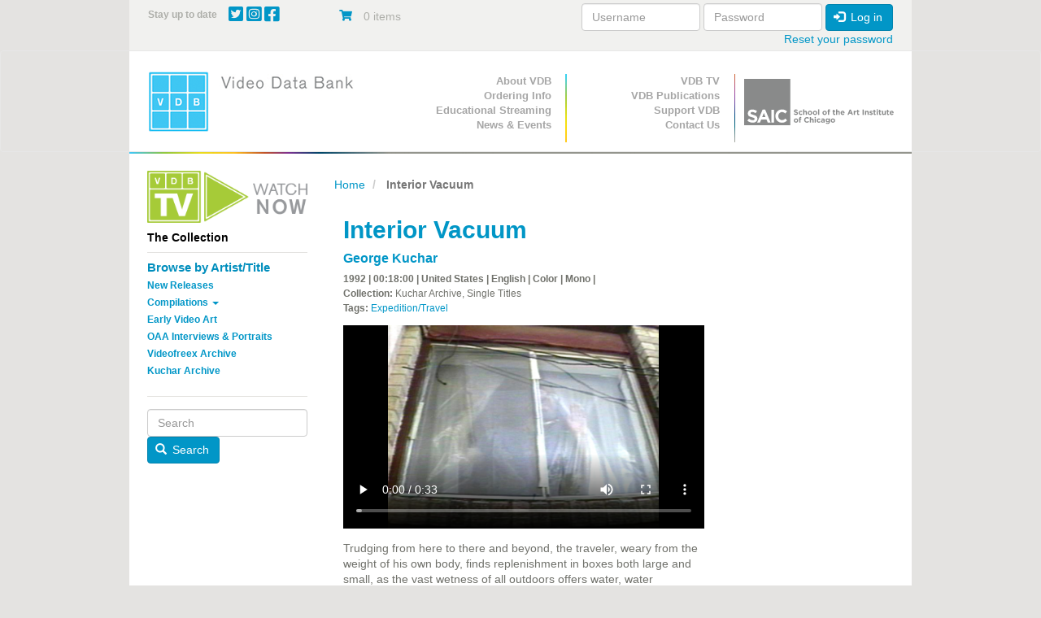

--- FILE ---
content_type: text/html; charset=UTF-8
request_url: https://www.vdb.org/titles/interior-vacuum
body_size: 10041
content:
<!DOCTYPE html>
<html  lang="en" dir="ltr">
  <head>
    <meta charset="utf-8" />
<noscript><style>form.antibot * :not(.antibot-message) { display: none !important; }</style>
</noscript><meta name="Generator" content="Drupal 10 (https://www.drupal.org); Commerce 3" />
<meta name="MobileOptimized" content="width" />
<meta name="HandheldFriendly" content="true" />
<meta name="viewport" content="width=device-width, initial-scale=1.0" />
<link rel="canonical" href="https://www.vdb.org/titles/interior-vacuum" />
<link rel="shortlink" href="https://www.vdb.org/product/970" />

    <title>Interior Vacuum | Video Data Bank</title>
    <link rel="preload" as="font" type="font/woff2" href="/themes/vdb/assets/fonts/bootstrap/glyphicons-halflings-regular.woff2" crossorigin="anonymous"/>
    <link rel="preload" as="font" type="font/woff2" href="/themes/vdb/css/fontawesome/webfonts/fa-brands-400.woff2" crossorigin="anonymous"/>
    <link rel="preload" as="font" type="font/woff2" href="/themes/vdb/css/fontawesome/webfonts/fa-solid-900.woff2" crossorigin="anonymous"/>
    <link rel="stylesheet" media="all" href="/sites/default/files/css/css_gUa3MEa-SkwGLCCQlsJvU3Ty2cTZXKLngCr3jOfECgA.css?delta=0&amp;language=en&amp;theme=vdb&amp;include=[base64]" />
<link rel="stylesheet" media="all" href="https://use.fontawesome.com/releases/v6.4.0/css/all.css" />
<link rel="stylesheet" media="all" href="https://use.fontawesome.com/releases/v6.4.0/css/v4-shims.css" />
<link rel="stylesheet" media="all" href="/sites/default/files/css/css_GSeVSOWSiCXUDrhMOKdU5lt6t44QZNhpFkmUgrKievc.css?delta=3&amp;language=en&amp;theme=vdb&amp;include=[base64]" />
<link rel="stylesheet" media="all" href="/sites/default/files/css/css_psvvFwrDSg9OCTH0b0DEtJCMtQuyc7yssUcDUAvL4G4.css?delta=4&amp;language=en&amp;theme=vdb&amp;include=[base64]" />

    <script type="application/json" data-drupal-selector="drupal-settings-json">{"path":{"baseUrl":"\/","pathPrefix":"","currentPath":"product\/970","currentPathIsAdmin":false,"isFront":false,"currentLanguage":"en"},"pluralDelimiter":"\u0003","suppressDeprecationErrors":true,"ajaxPageState":{"libraries":"[base64]","theme":"vdb","theme_token":null},"ajaxTrustedUrl":{"form_action_p_pvdeGsVG5zNF_XLGPTvYSKCf43t8qZYSwcfZl2uzM":true,"\/titles\/interior-vacuum?ajax_form=1":true},"gtag":{"tagId":"","consentMode":false,"otherIds":[],"events":[{"name":"view_item","data":{"currency":"USD","value":"100.00","items":[{"item_name":"Single Screening Rental License (DVD), +$100","item_id":"INTERIORVA1","affiliation":"Video Data Bank"}]}}],"additionalConfigInfo":[]},"gtm":{"tagId":null,"settings":{"data_layer":"dataLayer","include_classes":false,"allowlist_classes":"","blocklist_classes":"","include_environment":false,"environment_id":"","environment_token":""},"tagIds":["GTM-PFGRNJG"]},"responsive_menu":{"position":"right","theme":"theme-dark","pagedim":"pagedim","modifyViewport":true,"use_bootstrap":true,"breakpoint":"(min-width: 960px)","drag":false,"pageWrapper":false},"conditional_message":{"1":{"base_path":"\/","status":false,"conditions":["close"],"message":"\u003Cp\u003EDue to the impact of COVID-19, the Video Data Bank staff is working remotely until further notice. Find out more information about our remote operations \u003Ca href=\u0022\/content\/vdbs-remote-operations\u0022\u003Ehere\u003C\/a\u003E, and please contact us at \u003Ca href=\u0022mailto:info@vdb.org\u0022\u003Einfo@vdb.org\u003C\/a\u003E with any questions.\u003C\/p\u003E","hash":"4b194ade","bg_color":"eeeeeee","color":"666666","position":"top","target":"body"}},"bootstrap":{"forms_has_error_value_toggle":1,"modal_animation":1,"modal_backdrop":"true","modal_focus_input":1,"modal_keyboard":1,"modal_select_text":1,"modal_show":1,"modal_size":"","popover_enabled":1,"popover_animation":1,"popover_auto_close":1,"popover_container":"body","popover_content":"","popover_delay":"0","popover_html":0,"popover_placement":"right","popover_selector":"","popover_title":"","popover_trigger":"click","tooltip_enabled":1,"tooltip_animation":1,"tooltip_container":"body","tooltip_delay":"0","tooltip_html":0,"tooltip_placement":"auto left","tooltip_selector":"","tooltip_trigger":"hover"},"antibot":{"forms":{"user-login-form":{"id":"user-login-form","key":"4K6r6HY_X8QzlOPGJzJIx2nRf58ejTR9GmJQfa3eYqz"}}},"miniorange_saml":{"base_url":"https:\/\/www.vdb.org"},"ajax":{"edit-purchased-entity-0-attributes-attribute-single-screening-renta-10":{"callback":["Drupal\\commerce_product\\Plugin\\Field\\FieldWidget\\ProductVariationAttributesWidget","ajaxRefresh"],"wrapper":"commerce-product-add-to-cart-form","disable-refocus":true,"event":"change","url":"\/titles\/interior-vacuum?ajax_form=1","httpMethod":"POST","dialogType":"ajax","submit":{"_triggering_element_name":"purchased_entity[0][attributes][attribute_single_screening_renta]"}},"edit-purchased-entity-0-attributes-attribute-single-screening-renta-23":{"callback":["Drupal\\commerce_product\\Plugin\\Field\\FieldWidget\\ProductVariationAttributesWidget","ajaxRefresh"],"wrapper":"commerce-product-add-to-cart-form","disable-refocus":true,"event":"change","url":"\/titles\/interior-vacuum?ajax_form=1","httpMethod":"POST","dialogType":"ajax","submit":{"_triggering_element_name":"purchased_entity[0][attributes][attribute_single_screening_renta]"}},"edit-purchased-entity-0-attributes-attribute-single-screening-renta-22":{"callback":["Drupal\\commerce_product\\Plugin\\Field\\FieldWidget\\ProductVariationAttributesWidget","ajaxRefresh"],"wrapper":"commerce-product-add-to-cart-form","disable-refocus":true,"event":"change","url":"\/titles\/interior-vacuum?ajax_form=1","httpMethod":"POST","dialogType":"ajax","submit":{"_triggering_element_name":"purchased_entity[0][attributes][attribute_single_screening_renta]"}},"edit-purchased-entity-0-attributes-attribute-single-screening-renta-21":{"callback":["Drupal\\commerce_product\\Plugin\\Field\\FieldWidget\\ProductVariationAttributesWidget","ajaxRefresh"],"wrapper":"commerce-product-add-to-cart-form","disable-refocus":true,"event":"change","url":"\/titles\/interior-vacuum?ajax_form=1","httpMethod":"POST","dialogType":"ajax","submit":{"_triggering_element_name":"purchased_entity[0][attributes][attribute_single_screening_renta]"}},"edit-purchased-entity-0-attributes-attribute-single-screening-renta-6":{"callback":["Drupal\\commerce_product\\Plugin\\Field\\FieldWidget\\ProductVariationAttributesWidget","ajaxRefresh"],"wrapper":"commerce-product-add-to-cart-form","disable-refocus":true,"event":"change","url":"\/titles\/interior-vacuum?ajax_form=1","httpMethod":"POST","dialogType":"ajax","submit":{"_triggering_element_name":"purchased_entity[0][attributes][attribute_single_screening_renta]"}},"edit-purchased-entity-0-attributes-attribute-single-screening-renta-20":{"callback":["Drupal\\commerce_product\\Plugin\\Field\\FieldWidget\\ProductVariationAttributesWidget","ajaxRefresh"],"wrapper":"commerce-product-add-to-cart-form","disable-refocus":true,"event":"change","url":"\/titles\/interior-vacuum?ajax_form=1","httpMethod":"POST","dialogType":"ajax","submit":{"_triggering_element_name":"purchased_entity[0][attributes][attribute_single_screening_renta]"}}},"user":{"uid":0,"permissionsHash":"b5b5fcf999da9db34b339c15d307e5f6c7b2a13d50d21d617472d6ddd3907d1e"}}</script>
<script src="/core/misc/drupalSettingsLoader.js?v=10.5.6"></script>
<script src="/modules/contrib/google_tag/js/gtag.js?t9hv0f"></script>
<script src="/modules/contrib/google_tag/js/gtm.js?t9hv0f"></script>

    <!-- Google Tag Manager -->
<script>(function(w,d,s,l,i){w[l]=w[l]||[];w[l].push({'gtm.start':
new Date().getTime(),event:'gtm.js'});var f=d.getElementsByTagName(s)[0],
j=d.createElement(s),dl=l!='dataLayer'?'&l='+l:'';j.async=true;j.src=
'https://www.googletagmanager.com/gtm.js?id='+i+dl;f.parentNode.insertBefore(j,f);
})(window,document,'script','dataLayer','GTM-PFGRNJG');</script>
<!-- End Google Tag Manager -->
  </head>
  <body class="path-product has-glyphicons">
  <!-- Google Tag Manager (noscript) -->
<noscript><iframe src="https://www.googletagmanager.com/ns.html?id=GTM-PFGRNJG"
height="0" width="0" style="display:none;visibility:hidden"></iframe></noscript>
<!-- End Google Tag Manager (noscript) -->
    <a href="#main-content" class="visually-hidden focusable skip-link">
      Skip to main content
    </a>
    <noscript><iframe src="https://www.googletagmanager.com/ns.html?id=GTM-PFGRNJG"
                  height="0" width="0" style="display:none;visibility:hidden"></iframe></noscript>

      <div class="dialog-off-canvas-main-canvas" data-off-canvas-main-canvas>
    <div  class="container">
  <div class="row">

                              <div class="col-xs-12 topbar" role="heading">
              <div class="region region-topbar container-fluid">
    <div class="row">
    <section id="block-sociallinks" class="block block-block-content block-block-content94226954-c14c-47ac-aca6-cfddb46db2ad col-xs-9 col-sm-9 col-md-3 col-lg-3 social-wrapper clearfix">
  
      <h2 class="block-title">Stay up to date</h2>
    

    <span class="social-links">

      <a href="http://twitter.com/VideoDataBank" target="_blank">
        <i class="fab fa-twitter-square"></i>
      </a>

      <a href="https://www.instagram.com/videodatabank/" target="_blank">
        <i class="fab fa-instagram-square"></i>
      </a>


      <a href="http://www.facebook.com/pages/Video-Data-Bank/18964576077?ref=ts" target="_blank">
        <i class="fab fa-facebook-square"></i>
      </a>

    
    </span>

  
  </section>
<section id="block-vdb-cart" class="block block-commerce-cart col-xs-3 col-sm-3 col-md-3 clearfix">
  
    

      <div class="cart--cart-block">
  <div class="cart-block--summary">
    <a class="cart-block--link__expand" href="/cart">
      <span class="cart-block--icon">
        <i class="fas fa-shopping-cart"></i>
      </span>
      <span class="cart-block--summary__count">0 items</span>
      <span class="cart-block--summary__count"></span>
    </a>
  </div>

  <div class="cart-block--contents">
    <div class="cart-block--contents__inner">
      <div class="cart-block--contents__items">
        
      </div>
      <div class="cart-block--contents__links">
        <a href="/cart">Cart</a>
      </div>
    </div>
  </div>

</div>

  </section>
<section id="block-userlogin" role="form" class="block block-user block-user-login-block col-xs-12 col-md-6 clearfix">
  
    

      <form class="user-login-form antibot" data-drupal-selector="user-login-form" data-action="/titles/interior-vacuum?destination=/titles/interior-vacuum" action="/antibot" method="post" id="user-login-form" accept-charset="UTF-8">
  <noscript>
  <div class="antibot-no-js antibot-message antibot-message-warning">You must have JavaScript enabled to use this form.</div>
</noscript>
<div class="form-item js-form-item form-type-textfield js-form-type-textfield form-item-name js-form-item-name form-group">
      <label for="edit-name" class="control-label js-form-required form-required">Username</label>
  
  
  <input autocorrect="none" autocapitalize="none" spellcheck="false" autocomplete="username" data-drupal-selector="edit-name" class="form-text required form-control" type="text" id="edit-name" name="name" value="" size="15" maxlength="60" required="required" aria-required="true" />

  
  
  </div>
<div class="form-item js-form-item form-type-password js-form-type-password form-item-pass js-form-item-pass form-group">
      <label for="edit-pass" class="control-label js-form-required form-required">Password</label>
  
  
  <input autocomplete="current-password" data-drupal-selector="edit-pass" class="form-text required form-control" type="password" id="edit-pass" name="pass" size="15" maxlength="128" required="required" aria-required="true" />

  
  
  </div>
<input autocomplete="off" data-drupal-selector="form-f-qgy9xm7ilnavhsc8hgckhvsp5xd6e3ggctqu6jghy" type="hidden" name="form_build_id" value="form-f-Qgy9XM7ILNavHsc8HGCkhVsp5Xd6E3GGctQu6jGHY" /><input data-drupal-selector="edit-user-login-form" type="hidden" name="form_id" value="user_login_form" /><input data-drupal-selector="edit-antibot-key" type="hidden" name="antibot_key" value="" /><div data-drupal-selector="edit-actions" class="form-actions form-group js-form-wrapper form-wrapper" id="edit-actions"><button data-drupal-selector="edit-submit" class="button js-form-submit form-submit btn-primary btn icon-before" type="submit" id="edit-submit" name="op" value="Log in"><span class="icon glyphicon glyphicon-log-in" aria-hidden="true"></span>
Log in</button></div>

</form>
<ul><li><a href="/user/password" title="Send password reset instructions via email." class="request-password-link">Reset your password</a></li></ul>
  </section>
 
    </div>
  </div>

          </div>
                </div>
</div>

          <header class="navbar navbar-default" id="navbar" role="banner">
              <div class="container">
            <div class="row">
        <div class="navbar-header col-sm-4">
          <div class="container-fluid">
            <div class="row-no-gutters">
              <div class="col-xs-2 visible-xs-inline-block hidden-sm hidden-md hidden-lg ">
                <a class=" navbar-btn text-center visible-xs hidden-sm hidden-md hidden-lg" href="/" title="Home" rel="home">
                    <img alt="School of the Art Institute of Chicago Logo center-block " class="img-responsive " data-entity-type="file"  data-entity-uuid="864ce426-16d4-4287-923b-60289d8eb9d2" src="/themes/vdb/images/vdb_logo.png" />
                                    </a>
              </div>
              
              <div class="col-xs-7 col-sm-12 center-block text-center hidden-xs visible-sm visible-md visible-lg">
                  <div class="region region-navigation">
          <a class="logo navbar-btn pull-left text-center" href="/" title="Home" rel="home">
        <img src="/themes/vdb/logo.png" class="img-responsive " alt="Home" />
            </a>
            
  </div>

              </div>
              

                                          <div class="col-xs-2 pull-right">
                <button type="button" class="navbar-toggle" data-toggle="collapse" data-target="#navbar-collapse">
                  <span class="sr-only">Toggle navigation</span>
                  <span class="icon-bar"></span>
                  <span class="icon-bar"></span>
                  <span class="icon-bar"></span>
                </button>
              </div>
                            
                            
              <div class="col-xs-2 visible-xs hidden-sm hidden-md hidden-lg pull-left">
                <a href="https://www.saic.edu/" class="navbar-btn text-center visible-xs hidden-sm hidden-md hidden-lg saiclogoLink" target="_blank">
                  <img alt="School of the Art Institute of Chicago Logo" class="img-responsive saiclogo center-block" data-entity-type="file"  data-entity-uuid="864ce426-16d4-4287-923b-60289d8eb9d2" src="/themes/vdb/images/SAIClogo_Stacked_Grey.png" />
                </a>  
              </div>

              
            </div>
          </div>
        </div>

      


                    <div id="navbar-collapse" class="navbar-collapse collapse col-sm-8">
            <div class="container-fluid">
    <div class="row">
        <nav class="primary-nav col-sm-4" role="navigation" aria-labelledby="block-primarynavigation-menu" id="block-primarynavigation">
            <h2 class="sr-only" id="block-primarynavigation-menu">Primary Navigation</h2>

      
      <ul class="menu menu--primary nav">
                      <li class="first">
                                        <a href="/content/about-vdb" data-drupal-link-system-path="node/10648">About VDB</a>
              </li>
                      <li>
                                        <a href="/content/prices-and-format-options">Ordering Info</a>
              </li>
                      <li>
                                        <a href="/content/streaming" data-drupal-link-system-path="node/164371">Educational Streaming</a>
              </li>
                      <li class="last">
                                        <a href="/news-archive" data-drupal-link-system-path="news-archive">News &amp; Events</a>
              </li>
        </ul>
  

  </nav>
<nav class="secondary-nav col-sm-4" role="navigation" aria-labelledby="block-secondarynavigation-menu" id="block-secondarynavigation">
            <h2 class="sr-only" id="block-secondarynavigation-menu">Secondary Navigation</h2>

      
      <ul class="menu menu--secondary-navigation nav">
                      <li class="first">
                                        <a href="/content/about-vdb-tv" data-drupal-link-system-path="node/10721">VDB TV</a>
              </li>
                      <li>
                                        <a href="/content/vdb-publications" data-drupal-link-system-path="node/10716">VDB Publications</a>
              </li>
                      <li>
                                        <a href="/support" data-drupal-link-system-path="product/4026">Support VDB</a>
              </li>
                      <li class="last">
                                        <a href="/contact-us" data-drupal-link-system-path="node/187961">Contact Us</a>
              </li>
        </ul>
  

  </nav>

        
        <div class="col-sm-4 hidden-xs ">
            <a href="https://www.saic.edu/" target="_blank">
                <img alt="School of the Art Institute of Chicago Logo" class="img-responsive saiclogo center-block" data-entity-type="file" width="166" src="/themes/vdb/images/SAIClogo_Standard_Grey.svg" />
            </a>
        </div>
    </div>
  </div>

        </div>
                    </div>
            
    </header>
  
  <div role="main" class="main-container container js-quickedit-main-content">
    <div class="row">

                              <div class="col-sm-12" role="heading">
              <div class="region region-header">
    <div data-drupal-messages-fallback class="hidden"></div>

  </div>

          </div>
              
                              <aside class="col-xs-12 col-sm-4 col-md-3 sidebar-primary" role="complementary">
              <div class="region region-sidebar-first container-fluid">
    <div class="row-no-gutters visible-xs-* hidden-sm hidden-md hidden-lg">
      <div class="col-xs-10">
        <button  class="btn btn-link center-block sidebarReveal text"  >
          <small>Submenu</small>
       
        </button>
      </div>
      <div class="col-xs-2">
        <button  class="btn btn-link center-block text-left sidebarReveal"  >
          <span class="glyphicon glyphicon-minus" aria-hidden="true"></span>
          <span class="glyphicon glyphicon-plus" aria-hidden="true"></span>
        </button>
      </div>
    </div>
    <div class="row-no-gutters " id="sidebarContent">
    <section id="block-vdb-vdbtv" class="block block-block-content block-block-content200a3c79-67bb-49c6-9bc6-26b9c43ba001 clearfix">
  
    

      
            <div class="field field--name-body field--type-text-with-summary field--label-hidden field--item"><p><a href="/vdb-tv"><img alt="Watch VDB TV Now" class="img-responsive" data-entity-type="file" data-entity-uuid="29bfc7f0-c9c0-41ab-a345-164d8b2c019a" src="/sites/default/files/inline-images/VDB_TV_Watch_Now_1.png" style="max-width:220px" width="500" height="163" loading="lazy"> </a></p>
</div>
      
  </section>

<section id="block-vdb-thecollection" class="block block-system block-system-menu-blockthe-collection col-xs-10 col-xs-push-1 col-sm-push-0 col-sm-12 clearfix">
  
      <h2 class="block-title">
              The Collection
          </h2>
    
  
            
      <ul class="menu menu--the-collection nav">
                      <li class="first">
                                        <a href="/collection/browser-artist-list" data-drupal-link-system-path="collection/browser-artist-list">Browse by Artist/Title</a>
              </li>
                      <li>
                                        <a href="/new/releases" data-drupal-link-system-path="new/releases">New Releases</a>
              </li>
                      <li class="expanded dropdown">
                                                                    <a href="/" class="dropdown-toggle" data-toggle="dropdown" data-drupal-link-system-path="&lt;front&gt;">Compilations <span class="caret"></span></a>
                        <ul class="dropdown-menu">
                      <li class="first">
                                        <a href="/curated/compilations" data-drupal-link-system-path="curated/compilations">Curated Compilations</a>
              </li>
                      <li>
                                        <a href="/single/artist/compilations" data-drupal-link-system-path="single/artist/compilations">Single Artist Compilations</a>
              </li>
                      <li class="last">
                                        <a href="/box/sets" data-drupal-link-system-path="box/sets">Box Sets</a>
              </li>
        </ul>
  
              </li>
                      <li>
                                        <a href="/early/video/art" data-drupal-link-system-path="early/video/art">Early Video Art</a>
              </li>
                      <li>
                                        <a href="/oaa" data-drupal-link-system-path="node/10712">OAA Interviews &amp; Portraits</a>
              </li>
                      <li>
                                        <a href="/videofreex/archive" data-drupal-link-system-path="videofreex/archive">Videofreex Archive</a>
              </li>
                      <li class="last">
                                        <a href="/kuchar/archive" data-drupal-link-system-path="kuchar/archive">Kuchar Archive</a>
              </li>
        </ul>
  

      </section>
<section class="search-block-form block block-vdb-search block-search-block col-xs-8 col-xs-offset-2 col-sm-offset-0  col-sm-12 clearfix" data-drupal-selector="search-block-form" id="block-searchblock-3">
  
    

      <form action="/titles/interior-vacuum" method="post" id="search-block-form" accept-charset="UTF-8">
  <div class="form-item js-form-item form-type-textfield js-form-type-textfield form-item-search js-form-item-search form-no-label form-group">
  
  
  <input placeholder="Search" data-drupal-selector="edit-search" class="form-text form-control" type="text" id="edit-search" name="search" value="" size="60" maxlength="128" />

  
  
  </div>
<button data-drupal-selector="edit-submit" class="button js-form-submit form-submit btn-primary btn icon-before" type="submit" id="edit-submit" name="op" value="Search"><span class="icon glyphicon glyphicon-search" aria-hidden="true"></span>
Search</button><input autocomplete="off" data-drupal-selector="form-uafe1yju6t73xrwfg586tjlzn0npjcikzxgypdklwf4" type="hidden" name="form_build_id" value="form-uAFE1YjU6t73XrWfG586TJlZN0NPJcikzXgYpdkLWF4" /><input data-drupal-selector="edit-search-block-form" type="hidden" name="form_id" value="search_block_form" />
</form>

  </section>
 
      <div class="col-xs-10 visible-xs-* hidden-sm hidden-md hidden-lg">
        <button  class="btn btn-link center-block sidebarReveal text"  >
          <small>Close</small>
       
        </button>
      </div>
      <div class="col-xs-2 visible-xs-* hidden-sm hidden-md hidden-lg">
        <button  class="btn btn-link center-block text-left sidebarReveal"  >
          <span class="glyphicon glyphicon-minus" aria-hidden="true"></span>
          <span class="glyphicon glyphicon-plus" aria-hidden="true"></span>
        </button>
      </div>
  </div>

          </aside>
              
                  <section class="col-xs-12 col-sm-8 col-md-9 main-content">

                
                                      
                  
                          <a id="main-content"></a>
            <div class="region region-content">
        <ol class="breadcrumb">
          <li >
                  <a href="/">Home</a>
              </li>
          <li  class="active">
                  Interior Vacuum
              </li>
      </ol>

  
  <article class="container-fluid" >
       
    <div class="row product ">

    
     

        <div class="col-xs-12 col-sm-8">
          <h1 class="title">Interior Vacuum</h1>
          <h2><a href="/user/40700">George Kuchar</a></h2>

          <div class="product--info">

          
          <p><strong>1992 | 
00:18:00

            | United States |               English |             
                        Color |            Mono |                                  </strong></p>
          
           
            <p><strong>Collection:</strong>
             Kuchar Archive, Single Titles            </p>
                    <p><strong>Tags:</strong> <a href="/tag/56">Expedition/Travel</a></p>          
          </div>

          <video class="product--video" oncontextmenu="return false;" preload="metadata" controls controlsList="nodownload" width="445px" height="250px" poster="/sites/default/files/clip_images/INTERIORVA.jpg">
            <source src="https://www.vdb.org/sites/default/files/clips/INTERIORVA.mp4">
          </video>

          
            <div class="field field--name-body field--type-text-with-summary field--label-hidden field--item"><p>Trudging from here to there and beyond, the traveler, weary from the weight of his own body, finds replenishment in boxes both large and small, as the vast wetness of all outdoors offers water, water everywhere, and not a drop to drink.</p></div>
      

                    <div class="product--variations">
            <div class="product--variations-header">
              <h4>Pricing Information</h4>
            </div>
            <div class="product--variations-body">
              
      <div class="field field--name-variations field--type-entity-reference field--label-hidden field--items">
              <div class="field--item"><div id="commerce-product-add-to-cart-form"><form class="commerce-order-item-add-to-cart-form-commerce-product-970 commerce-order-item-add-to-cart-form" data-drupal-selector="commerce-order-item-add-to-cart-form-commerce-product-970" action="/titles/interior-vacuum" method="post" id="commerce-order-item-add-to-cart-form-commerce-product-970" accept-charset="UTF-8">
  <div class="field--type-entity-reference field--name-purchased-entity field--widget-commerce-product-variation-attributes form-group js-form-wrapper form-wrapper" data-drupal-selector="edit-purchased-entity-wrapper" id="edit-purchased-entity-wrapper">      <div class="attribute-widgets form-group js-form-wrapper form-wrapper" data-drupal-selector="edit-purchased-entity-0-attributes" id="edit-purchased-entity-0-attributes"><fieldset data-drupal-selector="edit-purchased-entity-0-attributes-attribute-single-screening-renta" class="fieldgroup form-composite required js-form-item form-item js-form-wrapper form-wrapper" id="edit-purchased-entity-0-attributes-attribute-single-screening-renta--wrapper" required="required" aria-required="true">
      <legend>
    <span class="fieldset-legend js-form-required form-required">Additional Formats/Uses</span>
  </legend>
  <div class="fieldset-wrapper">
                <div id="edit-purchased-entity-0-attributes-attribute-single-screening-renta"><div class="form-item js-form-item form-type-radio js-form-type-radio form-item-purchased-entity-0-attributes-attribute-single-screening-renta js-form-item-purchased-entity-0-attributes-attribute-single-screening-renta radio">
  
  
  

      <label for="edit-purchased-entity-0-attributes-attribute-single-screening-renta-20" class="control-label option"><input data-drupal-selector="edit-purchased-entity-0-attributes-attribute-single-screening-renta-20" data-disable-refocus="true" class="form-radio" type="radio" id="edit-purchased-entity-0-attributes-attribute-single-screening-renta-20" name="purchased_entity[0][attributes][attribute_single_screening_renta]" value="20" />Single Screening Rental License (Digital File), +$120</label>
  
  
  </div>
<div class="form-item js-form-item form-type-radio js-form-type-radio form-item-purchased-entity-0-attributes-attribute-single-screening-renta js-form-item-purchased-entity-0-attributes-attribute-single-screening-renta radio">
  
  
  

      <label for="edit-purchased-entity-0-attributes-attribute-single-screening-renta-6" class="control-label option"><input data-drupal-selector="edit-purchased-entity-0-attributes-attribute-single-screening-renta-6" data-disable-refocus="true" class="form-radio" type="radio" id="edit-purchased-entity-0-attributes-attribute-single-screening-renta-6" name="purchased_entity[0][attributes][attribute_single_screening_renta]" value="6" />Exhibition Rental License (Request Quote)</label>
  
  
  </div>
<div class="form-item js-form-item form-type-radio js-form-type-radio form-item-purchased-entity-0-attributes-attribute-single-screening-renta js-form-item-purchased-entity-0-attributes-attribute-single-screening-renta radio">
  
  
  

      <label for="edit-purchased-entity-0-attributes-attribute-single-screening-renta-21" class="control-label option"><input data-drupal-selector="edit-purchased-entity-0-attributes-attribute-single-screening-renta-21" data-disable-refocus="true" class="form-radio" type="radio" id="edit-purchased-entity-0-attributes-attribute-single-screening-renta-21" name="purchased_entity[0][attributes][attribute_single_screening_renta]" value="21" />Library Purchase - Educational License (DVD), +$275</label>
  
  
  </div>
<div class="form-item js-form-item form-type-radio js-form-type-radio form-item-purchased-entity-0-attributes-attribute-single-screening-renta js-form-item-purchased-entity-0-attributes-attribute-single-screening-renta radio">
  
  
  

      <label for="edit-purchased-entity-0-attributes-attribute-single-screening-renta-22" class="control-label option"><input data-drupal-selector="edit-purchased-entity-0-attributes-attribute-single-screening-renta-22" data-disable-refocus="true" class="form-radio" type="radio" id="edit-purchased-entity-0-attributes-attribute-single-screening-renta-22" name="purchased_entity[0][attributes][attribute_single_screening_renta]" value="22" />1 Year Digital Streaming License (includes DVD), +$350</label>
  
  
  </div>
<div class="form-item js-form-item form-type-radio js-form-type-radio form-item-purchased-entity-0-attributes-attribute-single-screening-renta js-form-item-purchased-entity-0-attributes-attribute-single-screening-renta radio">
  
  
  

      <label for="edit-purchased-entity-0-attributes-attribute-single-screening-renta-23" class="control-label option"><input data-drupal-selector="edit-purchased-entity-0-attributes-attribute-single-screening-renta-23" data-disable-refocus="true" class="form-radio" type="radio" id="edit-purchased-entity-0-attributes-attribute-single-screening-renta-23" name="purchased_entity[0][attributes][attribute_single_screening_renta]" value="23" />5 Year Digital Streaming License (includes DVD), +$500</label>
  
  
  </div>
<div class="form-item js-form-item form-type-radio js-form-type-radio form-item-purchased-entity-0-attributes-attribute-single-screening-renta js-form-item-purchased-entity-0-attributes-attribute-single-screening-renta radio">
  
  
  

      <label for="edit-purchased-entity-0-attributes-attribute-single-screening-renta-10" class="control-label option"><input data-drupal-selector="edit-purchased-entity-0-attributes-attribute-single-screening-renta-10" data-disable-refocus="true" class="form-radio" type="radio" id="edit-purchased-entity-0-attributes-attribute-single-screening-renta-10" name="purchased_entity[0][attributes][attribute_single_screening_renta]" value="10" />Institutional Collection License (Archival Acquisition) - Request Quote</label>
  
  
  </div>
</div>

          </div>
</fieldset>
</div>

  </div>
<input autocomplete="off" data-drupal-selector="form-qez-ej3eowb05ihadv4srjc-lek3ygmj-wl8uy1nbno" type="hidden" name="form_build_id" value="form-qEZ_EJ3EOWB05IHaDv4srjC-Lek3YGMj-wl8Uy1nBNo" /><input data-drupal-selector="edit-commerce-order-item-add-to-cart-form-commerce-product-970" type="hidden" name="form_id" value="commerce_order_item_add_to_cart_form_commerce_product_970" /><div class="field--type-datetime field--name-field-screening-date field--widget-datetime-default form-group js-form-wrapper form-wrapper" data-drupal-selector="edit-field-screening-date-wrapper" id="edit-field-screening-date-wrapper">        <label class="control-label">Screening Date</label>
<div id="edit-field-screening-date-0-value" class="container-inline form-inline">
  <div class="form-inline form-item js-form-item form-type-date js-form-type-date form-item-field-screening-date-0-value-date js-form-item-field-screening-date-0-value-date form-no-label form-group">
      <label for="edit-field-screening-date-0-value-date" class="control-label sr-only">Date</label>
  
  
  <input data-drupal-selector="edit-field-screening-date-0-value-date" type="date" class="form-date form-control" id="edit-field-screening-date-0-value-date" name="field_screening_date[0][value][date]" value="" size="12" />

  
  
  </div>

</div>


  </div>
<div data-drupal-selector="edit-actions" class="form-actions form-group js-form-wrapper form-wrapper" id="edit-actions"><button class="button--add-to-cart button button--primary js-form-submit form-submit btn-success btn" data-drupal-selector="edit-submit" type="submit" id="edit-submit" name="op" value="Add to cart">Add to cart</button></div>

</form>
</div></div>
          </div>
  
            </div>
            <div class="product--variations-body">
              <a class="button button--primary js-form-submit form-submit btn-primary btn"  href="/content/request-an-exhibition-quote" target="_blank">Request an Exhibition Quote</a>
              <a class="button button--primary js-form-submit form-submit btn-primary btn"  href="/content/request-archival-quote" target="_blank">Request an Archival Quote</a>
              <p><small>Please contact <a href="mailto:info@vdb.org">info@vdb.org</a> or visit <a href="/content/prices-formats" >http://www.vdb.org/content/prices-formats</a> with any questions about the license types listed here.</small></p>
            </div>

          </div>
          

      <br><br><br>



        </div>
        <div class="product--sidebar col-xs-12 col-sm-4">

          

          
          
                   
          <div class="views-element-container form-group"><div class="view view-compilation-bottom-block view-id-compilation_bottom_block view-display-id-block_1 js-view-dom-id-c8a38980668e7b62b70f486abc288ecc5de1cb60a2c338cdab6622931b05e9d2">
  
    
      
  
      
          </div>
</div>


          <div class="views-element-container form-group"><div class="view view-press-news-essay-event-products view-id-press_news_essay_event_products view-display-id-block_1 js-view-dom-id-4e429d9f88d141f7301a7592ff1be6121e907080d53c9eee420ce85226487de0">
  
    
      
  
          </div>
</div>



          
          

        </div>
        

     
    </div>
  </article>



  </div>

              </section>

                </div>
  </div>

      <footer class="footer container" role="contentinfo">
        <div class="region region-footer container-fluid">
    <div class="row">
    <section class="mailchimp-signup-subscribe-form block block-mailchimp-signup block-mailchimp-signup-subscribe-blockmail-subscribe col-xs-10 
     col-lg-3 clearfix" data-drupal-selector="mailchimp-signup-subscribe-block-mail-subscribe-form" id="block-vdb-mailchimpsubscriptionformmailsubscribe">
  
    

  <h3>Subscribe to our monthly newsletter!</h3>
      <form action="/titles/interior-vacuum" method="post" id="mailchimp-signup-subscribe-block-mail-subscribe-form" accept-charset="UTF-8">
  <div id="mailchimp-newsletter-68783a30d2-mergefields" class="mailchimp-newsletter-mergefields"><div class="form-item js-form-item form-type-email js-form-type-email form-item-mergevars-email js-form-item-mergevars-email form-no-label form-group">
      <label for="edit-mergevars-email" class="control-label sr-only js-form-required form-required">Email Address</label>
  
  
  <input autocomplete="email" placeholder="Email Address" data-drupal-selector="edit-mergevars-email" class="form-email required form-control" type="email" id="edit-mergevars-email" name="mergevars[EMAIL]" value="" size="25" maxlength="254" required="required" aria-required="true" />

  
  
  </div>
</div><input autocomplete="off" data-drupal-selector="form-am3gczambd35srfhg7hwidqbkat3lkuwipyhiymvaoi" type="hidden" name="form_build_id" value="form-aM3gczAmBD35sRFHG7HWIdQbKAT3lkUwIpYHIYMvaoI" /><input data-drupal-selector="edit-mailchimp-signup-subscribe-block-mail-subscribe-form" type="hidden" name="form_id" value="mailchimp_signup_subscribe_block_mail_subscribe_form" /><div data-drupal-selector="edit-actions" class="form-actions form-group js-form-wrapper form-wrapper" id="edit-actions--3"><button class="btn-primary button js-form-submit form-submit btn" data-drupal-selector="edit-submit" type="submit" id="edit-submit--4" name="op" value="Subscribe">Subscribe</button></div>

</form>

  </section>
<section id="block-vdb-footercontact" class="block block-block-content block-block-content87448a87-56ce-4581-9a70-94eb4ef5ec75 col-xs-12 col-md-4 col-lg-3 clearfix">
  
    

      
            <div class="field field--name-body field--type-text-with-summary field--label-hidden field--item"><h3><a href="/contact-us">Contact Us</a></h3><p>Phone: 312.345.3550<br>Fax: 312.541.8073</p><p>Regular Hours:<br>Monday – Thursday<br>9:00 a.m. – 5:00 p.m.</p><p>&nbsp;</p></div>
      
  </section>
<section id="block-vdb-footeraddress" class="block block-block-content block-block-content0d33b7e4-1596-405c-bd56-22c41fa979df col-xs-12 col-md-4 col-lg-3 clearfix">
  
    

      
            <div class="field field--name-body field--type-text-with-summary field--label-hidden field--item"><h3>Mailing Address</h3><p>Video Data Bank<br>School of the Art Institute of Chicago<br><span>36 S. Wabash Ave, 12th Floor</span><br>Chicago, IL 60603</p></div>
      
  </section>
 
<section id="block-vdb-footercopyright" class="block block-block-content block-block-contente5c36ea7-3223-4533-8d23-0b7df2fa78e4 col-xs-12 col-md-4 col-lg-3  clearfix">
  
    

      
            <div class="field field--name-body field--type-text-with-summary field--label-hidden field--item"><h3><a href="/visit-us">Visit our Screening Room</a></h3><p>Video Data Bank<br>School of the Art Institute of Chicago<br>36 S. Wabash Ave, 14th Floor<br>Chicago, IL 60603</p><p>*Appointment Preferred</p><p>Copyright 2025 Video Data Bank</p><p><img src="/sites/default/files/inline-images/logo_sm.gif" data-entity-uuid="3464876b-79ee-42df-bbe2-ca096517ec4a" data-entity-type="file" alt="vdb-tv" width="50" height="50" loading="lazy"></p></div>
      
  </section>
 
    </div>
  </div>

    </footer>
  
  </div>

    <div class="off-canvas-wrapper"><div id="off-canvas">
              <ul>
                    <li class="menu-item--dc830893-d054-4427-ba88-291315d784d7 menu-name--vdb-stream-menu">
        <a href="/stream/about" data-drupal-link-system-path="node/163885">About</a>
              </li>
                <li class="menu-item--a5425ee6-4370-4550-a470-f851f337c45f menu-name--vdb-stream-menu">
        <a href="/stream/my-titles" data-drupal-link-system-path="node/163884">Titles</a>
              </li>
                <li class="menu-item--_cb510de-0559-47cb-8793-0c3a7e88ee81 menu-name--vdb-stream-menu">
        <a href="/stream/my-curated-compilations" data-drupal-link-system-path="stream/my-curated-compilations">Curated Compilations</a>
              </li>
                <li class="menu-item--f04d5450-2852-4c0f-8782-b61b841b30b0 menu-name--vdb-stream-menu">
        <a href="/stream/my-collections" data-drupal-link-system-path="stream/my-collections">Collections</a>
              </li>
        </ul>
  

</div></div>
    <script src="/core/assets/vendor/jquery/jquery.min.js?v=3.7.1"></script>
<script src="/core/assets/vendor/underscore/underscore-min.js?v=1.13.7"></script>
<script src="/core/assets/vendor/once/once.min.js?v=1.0.1"></script>
<script src="/core/misc/drupal.js?v=10.5.6"></script>
<script src="/core/misc/drupal.init.js?v=10.5.6"></script>
<script src="/core/assets/vendor/tabbable/index.umd.min.js?v=6.2.0"></script>
<script src="/modules/contrib/antibot/js/antibot.js?t9hv0f"></script>
<script src="/themes/bootstrap/js/bootstrap-pre-init.js?t9hv0f"></script>
<script src="/themes/vdb/assets/javascripts/bootstrap/alert.js?t9hv0f"></script>
<script src="/themes/vdb/assets/javascripts/bootstrap/button.js?t9hv0f"></script>
<script src="/themes/vdb/assets/javascripts/bootstrap/carousel.js?t9hv0f"></script>
<script src="/themes/vdb/assets/javascripts/bootstrap/collapse.js?t9hv0f"></script>
<script src="/themes/vdb/assets/javascripts/bootstrap/dropdown.js?t9hv0f"></script>
<script src="/themes/vdb/assets/javascripts/vdb-custom.js?t9hv0f"></script>
<script src="/themes/vdb/assets/javascripts/wayfinder.js?t9hv0f"></script>
<script src="/themes/bootstrap/js/drupal.bootstrap.js?t9hv0f"></script>
<script src="/themes/bootstrap/js/attributes.js?t9hv0f"></script>
<script src="/themes/bootstrap/js/theme.js?t9hv0f"></script>
<script src="/themes/bootstrap/js/popover.js?t9hv0f"></script>
<script src="/themes/bootstrap/js/tooltip.js?t9hv0f"></script>
<script src="/core/misc/debounce.js?v=10.5.6"></script>
<script src="/core/misc/form.js?v=10.5.6"></script>
<script src="/themes/bootstrap/js/misc/form.js?t9hv0f"></script>
<script src="/modules/contrib/commerce/modules/cart/js/commerce_cart.js?t9hv0f"></script>
<script src="/core/misc/progress.js?v=10.5.6"></script>
<script src="/themes/bootstrap/js/misc/progress.js?t9hv0f"></script>
<script src="/core/assets/vendor/loadjs/loadjs.min.js?v=4.3.0"></script>
<script src="/core/misc/announce.js?v=10.5.6"></script>
<script src="/core/misc/message.js?v=10.5.6"></script>
<script src="/themes/bootstrap/js/misc/message.js?t9hv0f"></script>
<script src="/core/misc/ajax.js?v=10.5.6"></script>
<script src="/themes/bootstrap/js/misc/ajax.js?t9hv0f"></script>
<script src="/modules/contrib/commerce/modules/product/js/commerce_product.update_product_url.js?t9hv0f"></script>
<script src="/modules/contrib/conditional_message/js/conditional_message.js?t9hv0f"></script>
<script src="/core/misc/jquery.form.js?v=4.3.0"></script>
<script src="/modules/contrib/google_tag/js/gtag.ajax.js?t9hv0f"></script>
<script src="/modules/contrib/miniorange_saml/js/testconfig.js?v=10.5.6"></script>
<script src="/libraries/mmenu/dist/mmenu.js?v=10.5.6"></script>
<script src="/modules/contrib/responsive_menu/js/responsive_menu.config.js?v=10.5.6"></script>
<script src="/modules/contrib/responsive_menu/js/responsive_menu.bootstrap.js?v=10.5.6"></script>
<script src="/modules/custom/vdb_product/js/pricing_information.js?t9hv0f"></script>
<script src="/modules/contrib/webform/js/webform.behaviors.js?v=10.5.6"></script>
<script src="/core/misc/states.js?v=10.5.6"></script>
<script src="/themes/bootstrap/js/misc/states.js?t9hv0f"></script>
<script src="/modules/contrib/webform/js/webform.states.js?v=10.5.6"></script>
<script src="/modules/contrib/webform/modules/webform_bootstrap/js/webform_bootstrap.states.js?v=10.5.6"></script>

  </body>
</html>


--- FILE ---
content_type: text/css
request_url: https://www.vdb.org/sites/default/files/css/css_gUa3MEa-SkwGLCCQlsJvU3Ty2cTZXKLngCr3jOfECgA.css?delta=0&language=en&theme=vdb&include=eJyFjl0Og0AIhC-0XY5kWEW7dVkMoNbb1_6kMe2DLwMzfAmD1XMSB3zP2ItyaIWZtKWmRXV4SpOKtON-qF32LBVLw2SGA8Ehu3yynVOCTucJS8Qb3kMv1XElEyY47HGl9LR2CkS7Zg5KNkm1vND-vs7w42MScXPF6ZxUwnGSXP0UNd9KrkOwzZwYEhqFJdNq8NLI0s2FwqupcvPtAH_JA7Zfkgw
body_size: 1635
content:
/* @license GPL-2.0-or-later https://www.drupal.org/licensing/faq */
.cart-block--summary a{display:block;}.cart-block--contents{position:absolute;z-index:300;display:none;overflow:hidden;}.cart-block--contents__items{overflow-x:hidden;overflow-y:scroll;max-height:300px;}.cart-block--contents.is-outside-horizontal{right:0;}.cart-block--contents__expanded{overflow:visible;}
.progress{position:relative;}.progress__track{min-width:100px;max-width:100%;height:16px;margin-top:5px;border:1px solid;background-color:#fff;}.progress__bar{width:3%;min-width:3%;max-width:100%;height:16px;background-color:#000;}.progress__description,.progress__percentage{overflow:hidden;margin-top:0.2em;color:#555;font-size:0.875em;}.progress__description{float:left;}[dir="rtl"] .progress__description{float:right;}.progress__percentage{float:right;}[dir="rtl"] .progress__percentage{float:left;}.progress--small .progress__track{height:7px;}.progress--small .progress__bar{height:7px;background-size:20px 20px;}
.ajax-progress{display:inline-block;padding:1px 5px 2px 5px;}[dir="rtl"] .ajax-progress{float:right;}.ajax-progress-throbber .throbber{display:inline;padding:1px 6px 2px;background:transparent url(/core/misc/throbber-active.gif) no-repeat 0 center;}.ajax-progress-throbber .message{display:inline;padding:1px 5px 2px;}tr .ajax-progress-throbber .throbber{margin:0 2px;}.ajax-progress-bar{width:16em;}.ajax-progress-fullscreen{position:fixed;z-index:1261;top:48.5%;left:49%;width:24px;height:24px;padding:4px;opacity:0.9;border-radius:7px;background-color:#232323;background-image:url(/core/misc/loading-small.gif);background-repeat:no-repeat;background-position:center center;}[dir="rtl"] .ajax-progress-fullscreen{right:49%;left:auto;}
.text-align-left{text-align:left;}.text-align-right{text-align:right;}.text-align-center{text-align:center;}.text-align-justify{text-align:justify;}.align-left{float:left;}.align-right{float:right;}.align-center{display:block;margin-right:auto;margin-left:auto;}
.fieldgroup{padding:0;border-width:0;}
.container-inline div,.container-inline label{display:inline-block;}.container-inline .details-wrapper{display:block;}.container-inline .hidden{display:none;}
.clearfix::after{display:table;clear:both;content:"";}
.js details:not([open]) .details-wrapper{display:none;}
.hidden{display:none;}.visually-hidden{position:absolute !important;overflow:hidden;clip:rect(1px,1px,1px,1px);width:1px;height:1px;word-wrap:normal;}.visually-hidden.focusable:active,.visually-hidden.focusable:focus-within{position:static !important;overflow:visible;clip:auto;width:auto;height:auto;}.invisible{visibility:hidden;}
.item-list__comma-list,.item-list__comma-list li{display:inline;}.item-list__comma-list{margin:0;padding:0;}.item-list__comma-list li::after{content:", ";}.item-list__comma-list li:last-child::after{content:"";}
.js .js-hide{display:none;}.js-show{display:none;}.js .js-show{display:block;}@media (scripting:enabled){.js-hide.js-hide{display:none;}.js-show{display:block;}}
.nowrap{white-space:nowrap;}
.position-container{position:relative;}
.reset-appearance{margin:0;padding:0;border:0 none;background:transparent;line-height:inherit;-webkit-appearance:none;appearance:none;}
.resize-none{resize:none;}.resize-vertical{min-height:2em;resize:vertical;}.resize-horizontal{max-width:100%;resize:horizontal;}.resize-both{max-width:100%;min-height:2em;resize:both;}
.system-status-counter__status-icon{display:inline-block;width:25px;height:25px;vertical-align:middle;}.system-status-counter__status-icon::before{display:block;width:100%;height:100%;content:"";background-repeat:no-repeat;background-position:center 2px;background-size:16px;}.system-status-counter__status-icon--error::before{background-image:url(/core/misc/icons/e32700/error.svg);}.system-status-counter__status-icon--warning::before{background-image:url(/core/misc/icons/e29700/warning.svg);}.system-status-counter__status-icon--checked::before{background-image:url(/core/misc/icons/73b355/check.svg);}
.system-status-report-counters__item{width:100%;margin-bottom:0.5em;padding:0.5em 0;text-align:center;white-space:nowrap;background-color:rgba(0,0,0,0.063);}@media screen and (min-width:60em){.system-status-report-counters{display:flex;flex-wrap:wrap;justify-content:space-between;}.system-status-report-counters__item--half-width{width:49%;}.system-status-report-counters__item--third-width{width:33%;}}
.system-status-general-info__item{margin-top:1em;padding:0 1em 1em;border:1px solid #ccc;}.system-status-general-info__item-title{border-bottom:1px solid #ccc;}
.tablesort{display:inline-block;width:16px;height:16px;background-size:100%;}.tablesort--asc{background-image:url(/core/misc/icons/787878/twistie-down.svg);}.tablesort--desc{background-image:url(/core/misc/icons/787878/twistie-up.svg);}
.antibot-message{border:1px solid;border-width:1px 1px 1px 0;border-radius:2px;padding:15px;word-wrap:break-word;overflow-wrap:break-word;margin:9px 0 10px 8px;}.antibot-message-warning{background-color:#fdf8ed;border-color:#f4daa6 #f4daa6 #f4daa6 transparent;color:#734c00;box-shadow:-8px 0 0 #e09600;}.antibot-message-error{background-color:#fcf4f2;color:#a51b00;border-color:#f9c9bf #f9c9bf #f9c9bf transparent;box-shadow:-8px 0 0 #e62600;}
.views-align-left{text-align:left;}.views-align-right{text-align:right;}.views-align-center{text-align:center;}.views-view-grid .views-col{float:left;}.views-view-grid .views-row{float:left;clear:both;width:100%;}.views-display-link + .views-display-link{margin-left:0.5em;}
.cart-block--contents{width:225px;color:black;background:white;}.cart-block--contents__inner{padding:10px;}.cart--cart-block .cart-block--contents a{color:inherit;}.cart-block--summary,.cart-block--summary__icon img,.cart-block--summary__count{vertical-align:middle;}.cart--cart-block li.cart-block--contents__item{clear:both;margin-bottom:10px;border-bottom:1px #eaeaea solid;}.cart-block--contents__quantity{float:left;}.cart-block--contents__price{float:right;}
.conditional-message{width:100%;line-height:30px;margin:0;text-align:center;}.conditional-message span{font-family:sans-serif;font-size:1.5em;float:right;width:10px;cursor:pointer;margin:auto 15px;}.conditional-message p{margin:0;padding:5px 15px;}.conditional-message-top{top:0;}
